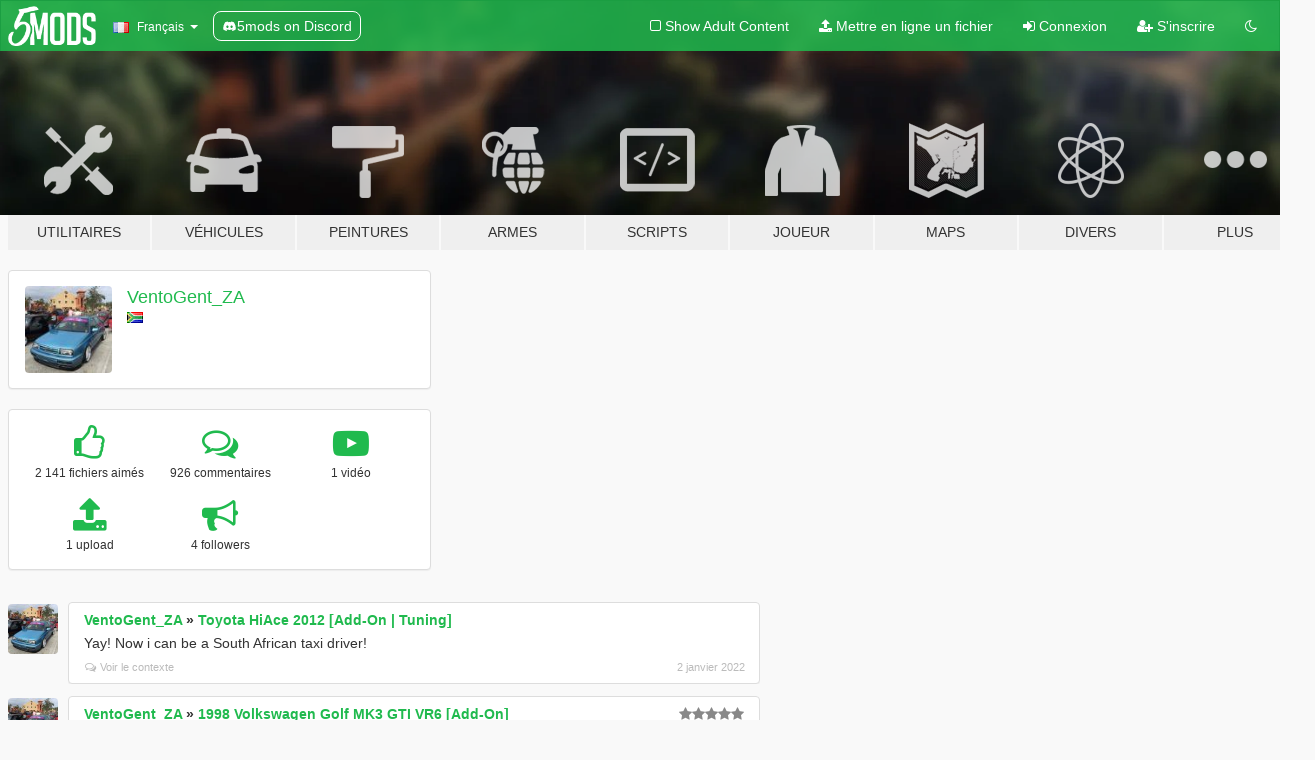

--- FILE ---
content_type: text/html; charset=utf-8
request_url: https://fr.gta5-mods.com/users/VentoGent_ZA
body_size: 8402
content:

<!DOCTYPE html>
<html lang="fr" dir="ltr">
<head>
	<title>
		Mods pour GTA 5 par VentoGent_ZA - GTA5-Mods.com
	</title>

		<script
		  async
		  src="https://hb.vntsm.com/v4/live/vms/sites/gta5-mods.com/index.js"
        ></script>

        <script>
          self.__VM = self.__VM || [];
          self.__VM.push(function (admanager, scope) {
            scope.Config.buildPlacement((configBuilder) => {
              configBuilder.add("billboard");
              configBuilder.addDefaultOrUnique("mobile_mpu").setBreakPoint("mobile")
            }).display("top-ad");

            scope.Config.buildPlacement((configBuilder) => {
              configBuilder.add("leaderboard");
              configBuilder.addDefaultOrUnique("mobile_mpu").setBreakPoint("mobile")
            }).display("central-ad");

            scope.Config.buildPlacement((configBuilder) => {
              configBuilder.add("mpu");
              configBuilder.addDefaultOrUnique("mobile_mpu").setBreakPoint("mobile")
            }).display("side-ad");

            scope.Config.buildPlacement((configBuilder) => {
              configBuilder.add("leaderboard");
              configBuilder.addDefaultOrUnique("mpu").setBreakPoint({ mediaQuery: "max-width:1200px" })
            }).display("central-ad-2");

            scope.Config.buildPlacement((configBuilder) => {
              configBuilder.add("leaderboard");
              configBuilder.addDefaultOrUnique("mobile_mpu").setBreakPoint("mobile")
            }).display("bottom-ad");

            scope.Config.buildPlacement((configBuilder) => {
              configBuilder.add("desktop_takeover");
              configBuilder.addDefaultOrUnique("mobile_takeover").setBreakPoint("mobile")
            }).display("takeover-ad");

            scope.Config.get('mpu').display('download-ad-1');
          });
        </script>

	<meta charset="utf-8">
	<meta name="viewport" content="width=320, initial-scale=1.0, maximum-scale=1.0">
	<meta http-equiv="X-UA-Compatible" content="IE=edge">
	<meta name="msapplication-config" content="none">
	<meta name="theme-color" content="#20ba4e">
	<meta name="msapplication-navbutton-color" content="#20ba4e">
	<meta name="apple-mobile-web-app-capable" content="yes">
	<meta name="apple-mobile-web-app-status-bar-style" content="#20ba4e">
	<meta name="csrf-param" content="authenticity_token" />
<meta name="csrf-token" content="XTc8limRA/ke5WIDHngl3iePnzaKnyok6K+bEPEaOVPAHDFXUHvMVOqoBam761SNr5WAJNkU7ga03OhGQx7BsQ==" />
	

	<link rel="shortcut icon" type="image/x-icon" href="https://images.gta5-mods.com/icons/favicon.png">
	<link rel="stylesheet" media="screen" href="/assets/application-7e510725ebc5c55e88a9fd87c027a2aa9e20126744fbac89762e0fd54819c399.css" />
	    <link rel="alternate" hreflang="id" href="https://id.gta5-mods.com/users/VentoGent_ZA">
    <link rel="alternate" hreflang="ms" href="https://ms.gta5-mods.com/users/VentoGent_ZA">
    <link rel="alternate" hreflang="bg" href="https://bg.gta5-mods.com/users/VentoGent_ZA">
    <link rel="alternate" hreflang="ca" href="https://ca.gta5-mods.com/users/VentoGent_ZA">
    <link rel="alternate" hreflang="cs" href="https://cs.gta5-mods.com/users/VentoGent_ZA">
    <link rel="alternate" hreflang="da" href="https://da.gta5-mods.com/users/VentoGent_ZA">
    <link rel="alternate" hreflang="de" href="https://de.gta5-mods.com/users/VentoGent_ZA">
    <link rel="alternate" hreflang="el" href="https://el.gta5-mods.com/users/VentoGent_ZA">
    <link rel="alternate" hreflang="en" href="https://www.gta5-mods.com/users/VentoGent_ZA">
    <link rel="alternate" hreflang="es" href="https://es.gta5-mods.com/users/VentoGent_ZA">
    <link rel="alternate" hreflang="fr" href="https://fr.gta5-mods.com/users/VentoGent_ZA">
    <link rel="alternate" hreflang="gl" href="https://gl.gta5-mods.com/users/VentoGent_ZA">
    <link rel="alternate" hreflang="ko" href="https://ko.gta5-mods.com/users/VentoGent_ZA">
    <link rel="alternate" hreflang="hi" href="https://hi.gta5-mods.com/users/VentoGent_ZA">
    <link rel="alternate" hreflang="it" href="https://it.gta5-mods.com/users/VentoGent_ZA">
    <link rel="alternate" hreflang="hu" href="https://hu.gta5-mods.com/users/VentoGent_ZA">
    <link rel="alternate" hreflang="mk" href="https://mk.gta5-mods.com/users/VentoGent_ZA">
    <link rel="alternate" hreflang="nl" href="https://nl.gta5-mods.com/users/VentoGent_ZA">
    <link rel="alternate" hreflang="nb" href="https://no.gta5-mods.com/users/VentoGent_ZA">
    <link rel="alternate" hreflang="pl" href="https://pl.gta5-mods.com/users/VentoGent_ZA">
    <link rel="alternate" hreflang="pt-BR" href="https://pt.gta5-mods.com/users/VentoGent_ZA">
    <link rel="alternate" hreflang="ro" href="https://ro.gta5-mods.com/users/VentoGent_ZA">
    <link rel="alternate" hreflang="ru" href="https://ru.gta5-mods.com/users/VentoGent_ZA">
    <link rel="alternate" hreflang="sl" href="https://sl.gta5-mods.com/users/VentoGent_ZA">
    <link rel="alternate" hreflang="fi" href="https://fi.gta5-mods.com/users/VentoGent_ZA">
    <link rel="alternate" hreflang="sv" href="https://sv.gta5-mods.com/users/VentoGent_ZA">
    <link rel="alternate" hreflang="vi" href="https://vi.gta5-mods.com/users/VentoGent_ZA">
    <link rel="alternate" hreflang="tr" href="https://tr.gta5-mods.com/users/VentoGent_ZA">
    <link rel="alternate" hreflang="uk" href="https://uk.gta5-mods.com/users/VentoGent_ZA">
    <link rel="alternate" hreflang="zh-CN" href="https://zh.gta5-mods.com/users/VentoGent_ZA">

  <script src="/javascripts/ads.js"></script>

		<!-- Nexus Google Tag Manager -->
		<script nonce="true">
//<![CDATA[
				window.dataLayer = window.dataLayer || [];

						window.dataLayer.push({
								login_status: 'Guest',
								user_id: undefined,
								gta5mods_id: undefined,
						});

//]]>
</script>
		<script nonce="true">
//<![CDATA[
				(function(w,d,s,l,i){w[l]=w[l]||[];w[l].push({'gtm.start':
				new Date().getTime(),event:'gtm.js'});var f=d.getElementsByTagName(s)[0],
				j=d.createElement(s),dl=l!='dataLayer'?'&l='+l:'';j.async=true;j.src=
				'https://www.googletagmanager.com/gtm.js?id='+i+dl;f.parentNode.insertBefore(j,f);
				})(window,document,'script','dataLayer','GTM-KCVF2WQ');

//]]>
</script>		<!-- End Nexus Google Tag Manager -->
</head>
<body class=" fr">
	<!-- Google Tag Manager (noscript) -->
	<noscript><iframe src="https://www.googletagmanager.com/ns.html?id=GTM-KCVF2WQ"
										height="0" width="0" style="display:none;visibility:hidden"></iframe></noscript>
	<!-- End Google Tag Manager (noscript) -->

<div id="page-cover"></div>
<div id="page-loading">
	<span class="graphic"></span>
	<span class="message">Chargement...</span>
</div>

<div id="page-cover"></div>

<nav id="main-nav" class="navbar navbar-default">
  <div class="container">
    <div class="navbar-header">
      <a class="navbar-brand" href="/"></a>

      <ul class="nav navbar-nav">
        <li id="language-dropdown" class="dropdown">
          <a href="#language" class="dropdown-toggle" data-toggle="dropdown">
            <span class="famfamfam-flag-fr icon"></span>&nbsp;
            <span class="language-name">Français</span>
            <span class="caret"></span>
          </a>

          <ul class="dropdown-menu dropdown-menu-with-footer">
                <li>
                  <a href="https://id.gta5-mods.com/users/VentoGent_ZA">
                    <span class="famfamfam-flag-id"></span>
                    <span class="language-name">Bahasa Indonesia</span>
                  </a>
                </li>
                <li>
                  <a href="https://ms.gta5-mods.com/users/VentoGent_ZA">
                    <span class="famfamfam-flag-my"></span>
                    <span class="language-name">Bahasa Melayu</span>
                  </a>
                </li>
                <li>
                  <a href="https://bg.gta5-mods.com/users/VentoGent_ZA">
                    <span class="famfamfam-flag-bg"></span>
                    <span class="language-name">Български</span>
                  </a>
                </li>
                <li>
                  <a href="https://ca.gta5-mods.com/users/VentoGent_ZA">
                    <span class="famfamfam-flag-catalonia"></span>
                    <span class="language-name">Català</span>
                  </a>
                </li>
                <li>
                  <a href="https://cs.gta5-mods.com/users/VentoGent_ZA">
                    <span class="famfamfam-flag-cz"></span>
                    <span class="language-name">Čeština</span>
                  </a>
                </li>
                <li>
                  <a href="https://da.gta5-mods.com/users/VentoGent_ZA">
                    <span class="famfamfam-flag-dk"></span>
                    <span class="language-name">Dansk</span>
                  </a>
                </li>
                <li>
                  <a href="https://de.gta5-mods.com/users/VentoGent_ZA">
                    <span class="famfamfam-flag-de"></span>
                    <span class="language-name">Deutsch</span>
                  </a>
                </li>
                <li>
                  <a href="https://el.gta5-mods.com/users/VentoGent_ZA">
                    <span class="famfamfam-flag-gr"></span>
                    <span class="language-name">Ελληνικά</span>
                  </a>
                </li>
                <li>
                  <a href="https://www.gta5-mods.com/users/VentoGent_ZA">
                    <span class="famfamfam-flag-gb"></span>
                    <span class="language-name">English</span>
                  </a>
                </li>
                <li>
                  <a href="https://es.gta5-mods.com/users/VentoGent_ZA">
                    <span class="famfamfam-flag-es"></span>
                    <span class="language-name">Español</span>
                  </a>
                </li>
                <li>
                  <a href="https://fr.gta5-mods.com/users/VentoGent_ZA">
                    <span class="famfamfam-flag-fr"></span>
                    <span class="language-name">Français</span>
                  </a>
                </li>
                <li>
                  <a href="https://gl.gta5-mods.com/users/VentoGent_ZA">
                    <span class="famfamfam-flag-es-gl"></span>
                    <span class="language-name">Galego</span>
                  </a>
                </li>
                <li>
                  <a href="https://ko.gta5-mods.com/users/VentoGent_ZA">
                    <span class="famfamfam-flag-kr"></span>
                    <span class="language-name">한국어</span>
                  </a>
                </li>
                <li>
                  <a href="https://hi.gta5-mods.com/users/VentoGent_ZA">
                    <span class="famfamfam-flag-in"></span>
                    <span class="language-name">हिन्दी</span>
                  </a>
                </li>
                <li>
                  <a href="https://it.gta5-mods.com/users/VentoGent_ZA">
                    <span class="famfamfam-flag-it"></span>
                    <span class="language-name">Italiano</span>
                  </a>
                </li>
                <li>
                  <a href="https://hu.gta5-mods.com/users/VentoGent_ZA">
                    <span class="famfamfam-flag-hu"></span>
                    <span class="language-name">Magyar</span>
                  </a>
                </li>
                <li>
                  <a href="https://mk.gta5-mods.com/users/VentoGent_ZA">
                    <span class="famfamfam-flag-mk"></span>
                    <span class="language-name">Македонски</span>
                  </a>
                </li>
                <li>
                  <a href="https://nl.gta5-mods.com/users/VentoGent_ZA">
                    <span class="famfamfam-flag-nl"></span>
                    <span class="language-name">Nederlands</span>
                  </a>
                </li>
                <li>
                  <a href="https://no.gta5-mods.com/users/VentoGent_ZA">
                    <span class="famfamfam-flag-no"></span>
                    <span class="language-name">Norsk</span>
                  </a>
                </li>
                <li>
                  <a href="https://pl.gta5-mods.com/users/VentoGent_ZA">
                    <span class="famfamfam-flag-pl"></span>
                    <span class="language-name">Polski</span>
                  </a>
                </li>
                <li>
                  <a href="https://pt.gta5-mods.com/users/VentoGent_ZA">
                    <span class="famfamfam-flag-br"></span>
                    <span class="language-name">Português do Brasil</span>
                  </a>
                </li>
                <li>
                  <a href="https://ro.gta5-mods.com/users/VentoGent_ZA">
                    <span class="famfamfam-flag-ro"></span>
                    <span class="language-name">Română</span>
                  </a>
                </li>
                <li>
                  <a href="https://ru.gta5-mods.com/users/VentoGent_ZA">
                    <span class="famfamfam-flag-ru"></span>
                    <span class="language-name">Русский</span>
                  </a>
                </li>
                <li>
                  <a href="https://sl.gta5-mods.com/users/VentoGent_ZA">
                    <span class="famfamfam-flag-si"></span>
                    <span class="language-name">Slovenščina</span>
                  </a>
                </li>
                <li>
                  <a href="https://fi.gta5-mods.com/users/VentoGent_ZA">
                    <span class="famfamfam-flag-fi"></span>
                    <span class="language-name">Suomi</span>
                  </a>
                </li>
                <li>
                  <a href="https://sv.gta5-mods.com/users/VentoGent_ZA">
                    <span class="famfamfam-flag-se"></span>
                    <span class="language-name">Svenska</span>
                  </a>
                </li>
                <li>
                  <a href="https://vi.gta5-mods.com/users/VentoGent_ZA">
                    <span class="famfamfam-flag-vn"></span>
                    <span class="language-name">Tiếng Việt</span>
                  </a>
                </li>
                <li>
                  <a href="https://tr.gta5-mods.com/users/VentoGent_ZA">
                    <span class="famfamfam-flag-tr"></span>
                    <span class="language-name">Türkçe</span>
                  </a>
                </li>
                <li>
                  <a href="https://uk.gta5-mods.com/users/VentoGent_ZA">
                    <span class="famfamfam-flag-ua"></span>
                    <span class="language-name">Українська</span>
                  </a>
                </li>
                <li>
                  <a href="https://zh.gta5-mods.com/users/VentoGent_ZA">
                    <span class="famfamfam-flag-cn"></span>
                    <span class="language-name">中文</span>
                  </a>
                </li>
          </ul>
        </li>
        <li class="discord-link">
          <a href="https://discord.gg/2PR7aMzD4U" target="_blank" rel="noreferrer">
            <img src="https://images.gta5-mods.com/site/discord-header.svg" height="15px" alt="">
            <span>5mods on Discord</span>
          </a>
        </li>
      </ul>
    </div>

    <ul class="nav navbar-nav navbar-right">
        <li>
          <a href="/adult_filter" title="Light mode">
              <span class="fa fa-square-o"></span>
            <span>Show Adult <span class="adult-filter__content-text">Content</span></span>
          </a>
        </li>
      <li class="hidden-xs">
        <a href="/upload">
          <span class="icon fa fa-upload"></span>
          Mettre en ligne un fichier
        </a>
      </li>

        <li>
          <a href="/login?r=/users/VentoGent_ZA">
            <span class="icon fa fa-sign-in"></span>
            <span class="login-text">Connexion</span>
          </a>
        </li>

        <li class="hidden-xs">
          <a href="/register?r=/users/VentoGent_ZA">
            <span class="icon fa fa-user-plus"></span>
            S&#39;inscrire
          </a>
        </li>

        <li>
            <a href="/dark_mode" title="Dark mode">
              <span class="fa fa-moon-o"></span>
            </a>
        </li>

      <li id="search-dropdown">
        <a href="#search" class="dropdown-toggle" data-toggle="dropdown">
          <span class="fa fa-search"></span>
        </a>

        <div class="dropdown-menu">
          <div class="form-inline">
            <div class="form-group">
              <div class="input-group">
                <div class="input-group-addon"><span  class="fa fa-search"></span></div>
                <input type="text" class="form-control" placeholder="Chercher des mods pour GTA 5...">
              </div>
            </div>
            <button type="submit" class="btn btn-primary">
              Rechercher
            </button>
          </div>
        </div>
      </li>
    </ul>
  </div>
</nav>

<div id="banner" class="">
  <div class="container hidden-xs">
    <div id="intro">
      <h1 class="styled">Bienvenue sur GTA5-Mods.com</h1>
      <p>Select one of the following categories to start browsing the latest GTA 5 PC mods:</p>
    </div>
  </div>

  <div class="container">
    <ul id="navigation" class="clearfix fr">
        <li class="tools ">
          <a href="/tools">
            <span class="icon-category"></span>
            <span class="label-border"></span>
            <span class="label-category ">
              <span>Utilitaires</span>
            </span>
          </a>
        </li>
        <li class="vehicles ">
          <a href="/vehicles">
            <span class="icon-category"></span>
            <span class="label-border"></span>
            <span class="label-category ">
              <span>Véhicules</span>
            </span>
          </a>
        </li>
        <li class="paintjobs ">
          <a href="/paintjobs">
            <span class="icon-category"></span>
            <span class="label-border"></span>
            <span class="label-category ">
              <span>Peintures</span>
            </span>
          </a>
        </li>
        <li class="weapons ">
          <a href="/weapons">
            <span class="icon-category"></span>
            <span class="label-border"></span>
            <span class="label-category ">
              <span>Armes</span>
            </span>
          </a>
        </li>
        <li class="scripts ">
          <a href="/scripts">
            <span class="icon-category"></span>
            <span class="label-border"></span>
            <span class="label-category ">
              <span>Scripts</span>
            </span>
          </a>
        </li>
        <li class="player ">
          <a href="/player">
            <span class="icon-category"></span>
            <span class="label-border"></span>
            <span class="label-category ">
              <span>Joueur</span>
            </span>
          </a>
        </li>
        <li class="maps ">
          <a href="/maps">
            <span class="icon-category"></span>
            <span class="label-border"></span>
            <span class="label-category ">
              <span>Maps</span>
            </span>
          </a>
        </li>
        <li class="misc ">
          <a href="/misc">
            <span class="icon-category"></span>
            <span class="label-border"></span>
            <span class="label-category ">
              <span>Divers</span>
            </span>
          </a>
        </li>
      <li id="more-dropdown" class="more dropdown">
        <a href="#more" class="dropdown-toggle" data-toggle="dropdown">
          <span class="icon-category"></span>
          <span class="label-border"></span>
          <span class="label-category ">
            <span>Plus</span>
          </span>
        </a>

        <ul class="dropdown-menu pull-right">
          <li>
            <a href="http://www.gta5cheats.com" target="_blank">
              <span class="fa fa-external-link"></span>
              GTA 5 Cheats
            </a>
          </li>
        </ul>
      </li>
    </ul>
  </div>
</div>

<div id="content">
  
<div id="profile" data-user-id="49374">
  <div class="container">


        <div class="row">
          <div class="col-sm-6 col-md-4">
            <div class="user-panel panel panel-default">
              <div class="panel-body">
                <div class="row">
                  <div class="col-xs-3">
                    <a href="/users/VentoGent_ZA">
                      <img class="img-responsive" src="https://img.gta5-mods.com/q75-w100-h100-cfill/avatars/49374/7243fc-mk3smith20171112015402492.jpg" alt="7243fc mk3smith20171112015402492" />
                    </a>
                  </div>
                  <div class="col-xs-9">
                    <a class="username" href="/users/VentoGent_ZA">VentoGent_ZA</a>

                        <br/>

                            <div class="user-social">
                              












                            </div>

                              <div class="user-location">
                                <span title="Afrique du Sud" class="famfamfam-flag-za user-location-country"></span>
                                
                              </div>

                            



                  </div>
                </div>
              </div>
            </div>

              <div class="panel panel-default" dir="auto">
                <div class="panel-body">
                    <div class="user-stats">
                      <div class="row">
                        <div class="col-xs-4">
                          <span class="stat-icon fa fa-thumbs-o-up"></span>
                          <span class="stat-label">
                            2 141 fichiers aimés
                          </span>
                        </div>
                        <div class="col-xs-4">
                          <span class="stat-icon fa fa-comments-o"></span>
                          <span class="stat-label">
                            926 commentaires
                          </span>
                        </div>
                        <div class="col-xs-4">
                          <span class="stat-icon fa fa-youtube-play"></span>
                          <span class="stat-label">
                            1 vidéo
                          </span>
                        </div>
                      </div>

                      <div class="row">
                        <div class="col-xs-4">
                          <span class="stat-icon fa fa-upload"></span>
                          <span class="stat-label">
                            1 upload
                          </span>
                        </div>
                        <div class="col-xs-4">
                          <span class="stat-icon fa fa-bullhorn"></span>
                          <span class="stat-label">
                            4 followers
                          </span>
                        </div>
                      </div>
                    </div>
                </div>
              </div>
          </div>

        </div>

            <div class="row">

                  <div id="comments" class="col-sm-7">
                    <ul class="media-list comments-list" style="display: block;">
                      
    <li id="comment-1979433" class="comment media " data-comment-id="1979433" data-username="VentoGent_ZA" data-mentions="[]">
      <div class="media-left">
        <a href="/users/VentoGent_ZA"><img class="media-object" src="https://img.gta5-mods.com/q75-w100-h100-cfill/avatars/49374/7243fc-mk3smith20171112015402492.jpg" alt="7243fc mk3smith20171112015402492" /></a>
      </div>
      <div class="media-body">
        <div class="panel panel-default">
          <div class="panel-body">
            <div class="media-heading clearfix">
              <div class="pull-left flip" dir="auto">
                <a href="/users/VentoGent_ZA">VentoGent_ZA</a>
                    &raquo;
                    <a href="/vehicles/toyota-hiace-2012">Toyota HiAce 2012 [Add-On | Tuning] </a>
              </div>
              <div class="pull-right flip">
                

                
              </div>
            </div>

            <div class="comment-text " dir="auto"><p>Yay! Now i can be a South African  taxi driver!</p></div>

            <div class="media-details clearfix">
              <div class="row">
                <div class="col-md-8 text-left flip">

                    <a class="inline-icon-text" href="/vehicles/toyota-hiace-2012#comment-1979433"><span class="fa fa-comments-o"></span>Voir le contexte</a>

                  

                  
                </div>
                <div class="col-md-4 text-right flip" title="02 janvier 2022 10h 21min 05s"> 2 janvier 2022</div>
              </div>
            </div>
          </div>
        </div>
      </div>
    </li>

    <li id="comment-1978873" class="comment media " data-comment-id="1978873" data-username="VentoGent_ZA" data-mentions="[]">
      <div class="media-left">
        <a href="/users/VentoGent_ZA"><img class="media-object" src="https://img.gta5-mods.com/q75-w100-h100-cfill/avatars/49374/7243fc-mk3smith20171112015402492.jpg" alt="7243fc mk3smith20171112015402492" /></a>
      </div>
      <div class="media-body">
        <div class="panel panel-default">
          <div class="panel-body">
            <div class="media-heading clearfix">
              <div class="pull-left flip" dir="auto">
                <a href="/users/VentoGent_ZA">VentoGent_ZA</a>
                    &raquo;
                    <a href="/vehicles/1998-volkswagen-golf-mk3-gti-vr6-add-on">1998 Volkswagen Golf MK3 GTI VR6 [Add-On]</a>
              </div>
              <div class="pull-right flip">
                

                <span class="comment-rating" data-rating="5.0"></span>
              </div>
            </div>

            <div class="comment-text " dir="auto"><p>Yeaaaaaaaaaaaaaah boi!!! Just wish that someone could make a MK3 Jetta/Vento, but there are no games with that car in it.</p></div>

            <div class="media-details clearfix">
              <div class="row">
                <div class="col-md-8 text-left flip">

                    <a class="inline-icon-text" href="/vehicles/1998-volkswagen-golf-mk3-gti-vr6-add-on#comment-1978873"><span class="fa fa-comments-o"></span>Voir le contexte</a>

                  

                  
                </div>
                <div class="col-md-4 text-right flip" title="31 décembre 2021 23h 32min 56s">31 décembre 2021</div>
              </div>
            </div>
          </div>
        </div>
      </div>
    </li>

    <li id="comment-1947650" class="comment media " data-comment-id="1947650" data-username="VentoGent_ZA" data-mentions="[&quot;Wanted188&quot;]">
      <div class="media-left">
        <a href="/users/VentoGent_ZA"><img class="media-object" src="https://img.gta5-mods.com/q75-w100-h100-cfill/avatars/49374/7243fc-mk3smith20171112015402492.jpg" alt="7243fc mk3smith20171112015402492" /></a>
      </div>
      <div class="media-body">
        <div class="panel panel-default">
          <div class="panel-body">
            <div class="media-heading clearfix">
              <div class="pull-left flip" dir="auto">
                <a href="/users/VentoGent_ZA">VentoGent_ZA</a>
                    &raquo;
                    <a href="/vehicles/nissan-sunny-pulsar-gti-r-low-trim-2-in-1-pack-add-on-tuning-livery-lods-170-tuning-parts-lhd">Nissan Sunny\Pulsar (GTI-R\low trim 2 in 1 pack) [ Add-On | Tuning | Livery | LODs | 170+ tuning parts | LHD ]</a>
              </div>
              <div class="pull-right flip">
                

                <span class="comment-rating" data-rating="5.0"></span>
              </div>
            </div>

            <div class="comment-text " dir="auto"><p><a class="mention" href="/users/Wanted188">@Wanted188</a> Never mind. :-) Some how, the site must&#39;ve linked me to an old file or something. So weird. Ghosts in the machine. The new download is fixed. Awesome car. Thanks</p></div>

            <div class="media-details clearfix">
              <div class="row">
                <div class="col-md-8 text-left flip">

                    <a class="inline-icon-text" href="/vehicles/nissan-sunny-pulsar-gti-r-low-trim-2-in-1-pack-add-on-tuning-livery-lods-170-tuning-parts-lhd#comment-1947650"><span class="fa fa-comments-o"></span>Voir le contexte</a>

                  

                  
                </div>
                <div class="col-md-4 text-right flip" title="18 octobre 2021 06h 22min 22s">18 octobre 2021</div>
              </div>
            </div>
          </div>
        </div>
      </div>
    </li>

    <li id="comment-1947646" class="comment media " data-comment-id="1947646" data-username="VentoGent_ZA" data-mentions="[&quot;Wanted188&quot;]">
      <div class="media-left">
        <a href="/users/VentoGent_ZA"><img class="media-object" src="https://img.gta5-mods.com/q75-w100-h100-cfill/avatars/49374/7243fc-mk3smith20171112015402492.jpg" alt="7243fc mk3smith20171112015402492" /></a>
      </div>
      <div class="media-body">
        <div class="panel panel-default">
          <div class="panel-body">
            <div class="media-heading clearfix">
              <div class="pull-left flip" dir="auto">
                <a href="/users/VentoGent_ZA">VentoGent_ZA</a>
                    &raquo;
                    <a href="/vehicles/nissan-sunny-pulsar-gti-r-low-trim-2-in-1-pack-add-on-tuning-livery-lods-170-tuning-parts-lhd">Nissan Sunny\Pulsar (GTI-R\low trim 2 in 1 pack) [ Add-On | Tuning | Livery | LODs | 170+ tuning parts | LHD ]</a>
              </div>
              <div class="pull-right flip">
                

                
              </div>
            </div>

            <div class="comment-text " dir="auto"><p><a class="mention" href="/users/Wanted188">@Wanted188</a> I know that. I&#39;ll download the file and check it again.Is there any way for me to send you screenshots?</p></div>

            <div class="media-details clearfix">
              <div class="row">
                <div class="col-md-8 text-left flip">

                    <a class="inline-icon-text" href="/vehicles/nissan-sunny-pulsar-gti-r-low-trim-2-in-1-pack-add-on-tuning-livery-lods-170-tuning-parts-lhd#comment-1947646"><span class="fa fa-comments-o"></span>Voir le contexte</a>

                  

                  
                </div>
                <div class="col-md-4 text-right flip" title="18 octobre 2021 06h 16min 37s">18 octobre 2021</div>
              </div>
            </div>
          </div>
        </div>
      </div>
    </li>

    <li id="comment-1947479" class="comment media " data-comment-id="1947479" data-username="VentoGent_ZA" data-mentions="[&quot;Wanted188&quot;]">
      <div class="media-left">
        <a href="/users/VentoGent_ZA"><img class="media-object" src="https://img.gta5-mods.com/q75-w100-h100-cfill/avatars/49374/7243fc-mk3smith20171112015402492.jpg" alt="7243fc mk3smith20171112015402492" /></a>
      </div>
      <div class="media-body">
        <div class="panel panel-default">
          <div class="panel-body">
            <div class="media-heading clearfix">
              <div class="pull-left flip" dir="auto">
                <a href="/users/VentoGent_ZA">VentoGent_ZA</a>
                    &raquo;
                    <a href="/vehicles/nissan-sunny-pulsar-gti-r-low-trim-2-in-1-pack-add-on-tuning-livery-lods-170-tuning-parts-lhd">Nissan Sunny\Pulsar (GTI-R\low trim 2 in 1 pack) [ Add-On | Tuning | Livery | LODs | 170+ tuning parts | LHD ]</a>
              </div>
              <div class="pull-right flip">
                

                
              </div>
            </div>

            <div class="comment-text " dir="auto"><p><a class="mention" href="/users/Wanted188">@Wanted188</a> Awesome car! Pity that I can&#39;t get it to spawn. Game crashes due to corrupt files. Content.xml and setup2.xml both had golfmk6 filenames. I changed them to nissanv16ex. Game doesn&#39;t crash anymore, but can&#39;t spawn car. :-( </p></div>

            <div class="media-details clearfix">
              <div class="row">
                <div class="col-md-8 text-left flip">

                    <a class="inline-icon-text" href="/vehicles/nissan-sunny-pulsar-gti-r-low-trim-2-in-1-pack-add-on-tuning-livery-lods-170-tuning-parts-lhd#comment-1947479"><span class="fa fa-comments-o"></span>Voir le contexte</a>

                  

                  
                </div>
                <div class="col-md-4 text-right flip" title="17 octobre 2021 20h 14min 28s">17 octobre 2021</div>
              </div>
            </div>
          </div>
        </div>
      </div>
    </li>

    <li id="comment-1568646" class="comment media " data-comment-id="1568646" data-username="VentoGent_ZA" data-mentions="[&quot;y97y&quot;]">
      <div class="media-left">
        <a href="/users/VentoGent_ZA"><img class="media-object" src="https://img.gta5-mods.com/q75-w100-h100-cfill/avatars/49374/7243fc-mk3smith20171112015402492.jpg" alt="7243fc mk3smith20171112015402492" /></a>
      </div>
      <div class="media-body">
        <div class="panel panel-default">
          <div class="panel-body">
            <div class="media-heading clearfix">
              <div class="pull-left flip" dir="auto">
                <a href="/users/VentoGent_ZA">VentoGent_ZA</a>
                    &raquo;
                    <a href="/vehicles/2002-nissan-silvia-s15-add-on">2002 Nissan Silvia (S15) [Add-On | Tuning | RHD| Template]</a>
              </div>
              <div class="pull-right flip">
                

                <span class="comment-rating" data-rating="5.0"></span>
              </div>
            </div>

            <div class="comment-text " dir="auto"><p><a class="mention" href="/users/y97y">@y97y</a> Welcome back....and thank you!!</p></div>

            <div class="media-details clearfix">
              <div class="row">
                <div class="col-md-8 text-left flip">

                    <a class="inline-icon-text" href="/vehicles/2002-nissan-silvia-s15-add-on#comment-1568646"><span class="fa fa-comments-o"></span>Voir le contexte</a>

                  

                  
                </div>
                <div class="col-md-4 text-right flip" title="05 avril 2020 14h 42min 07s"> 5 avril 2020</div>
              </div>
            </div>
          </div>
        </div>
      </div>
    </li>

    <li id="comment-1477340" class="comment media " data-comment-id="1477340" data-username="VentoGent_ZA" data-mentions="[]">
      <div class="media-left">
        <a href="/users/VentoGent_ZA"><img class="media-object" src="https://img.gta5-mods.com/q75-w100-h100-cfill/avatars/49374/7243fc-mk3smith20171112015402492.jpg" alt="7243fc mk3smith20171112015402492" /></a>
      </div>
      <div class="media-body">
        <div class="panel panel-default">
          <div class="panel-body">
            <div class="media-heading clearfix">
              <div class="pull-left flip" dir="auto">
                <a href="/users/VentoGent_ZA">VentoGent_ZA</a>
                    &raquo;
                    <a href="/vehicles/fox-2016-replace-fivem-rp-instal-oiv-manual">Volkswagen Fox 2016 [Replace / FiveM | OIV]</a>
              </div>
              <div class="pull-right flip">
                

                
              </div>
            </div>

            <div class="comment-text " dir="auto"><p>YouTube video is of a VW Fox.</p></div>

            <div class="media-details clearfix">
              <div class="row">
                <div class="col-md-8 text-left flip">

                    <a class="inline-icon-text" href="/vehicles/fox-2016-replace-fivem-rp-instal-oiv-manual#comment-1477340"><span class="fa fa-comments-o"></span>Voir le contexte</a>

                  

                  
                </div>
                <div class="col-md-4 text-right flip" title="07 octobre 2019 08h 22min 55s"> 7 octobre 2019</div>
              </div>
            </div>
          </div>
        </div>
      </div>
    </li>

    <li id="comment-1468050" class="comment media " data-comment-id="1468050" data-username="VentoGent_ZA" data-mentions="[&quot;zushifikato&quot;]">
      <div class="media-left">
        <a href="/users/VentoGent_ZA"><img class="media-object" src="https://img.gta5-mods.com/q75-w100-h100-cfill/avatars/49374/7243fc-mk3smith20171112015402492.jpg" alt="7243fc mk3smith20171112015402492" /></a>
      </div>
      <div class="media-body">
        <div class="panel panel-default">
          <div class="panel-body">
            <div class="media-heading clearfix">
              <div class="pull-left flip" dir="auto">
                <a href="/users/VentoGent_ZA">VentoGent_ZA</a>
                    &raquo;
                    <a href="/vehicles/1986-bmw-325e-e30-pfl-eta-add-on-replace-tuning-extras">1986 BMW 325e Turbo (E30) [Add-On | Tuning | Extras]</a>
              </div>
              <div class="pull-right flip">
                

                
              </div>
            </div>

            <div class="comment-text " dir="auto"><p><a class="mention" href="/users/zushifikato">@zushifikato</a> Yeah. I&#39;m also hoping that someome does the Citi or Velociti. They did it for GTA 4, so why not 5?</p></div>

            <div class="media-details clearfix">
              <div class="row">
                <div class="col-md-8 text-left flip">

                    <a class="inline-icon-text" href="/vehicles/1986-bmw-325e-e30-pfl-eta-add-on-replace-tuning-extras#comment-1468050"><span class="fa fa-comments-o"></span>Voir le contexte</a>

                  

                  
                </div>
                <div class="col-md-4 text-right flip" title="12 septembre 2019 09h 30min 16s">12 septembre 2019</div>
              </div>
            </div>
          </div>
        </div>
      </div>
    </li>

    <li id="comment-1438746" class="comment media " data-comment-id="1438746" data-username="VentoGent_ZA" data-mentions="[]">
      <div class="media-left">
        <a href="/users/VentoGent_ZA"><img class="media-object" src="https://img.gta5-mods.com/q75-w100-h100-cfill/avatars/49374/7243fc-mk3smith20171112015402492.jpg" alt="7243fc mk3smith20171112015402492" /></a>
      </div>
      <div class="media-body">
        <div class="panel panel-default">
          <div class="panel-body">
            <div class="media-heading clearfix">
              <div class="pull-left flip" dir="auto">
                <a href="/users/VentoGent_ZA">VentoGent_ZA</a>
                    &raquo;
                    <a href="/misc/visualv">VisualV</a>
              </div>
              <div class="pull-right flip">
                

                
              </div>
            </div>

            <div class="comment-text " dir="auto"><p>I use to have this mod installed, until I discovered that it was stopping the tv and cinema from working.</p></div>

            <div class="media-details clearfix">
              <div class="row">
                <div class="col-md-8 text-left flip">

                    <a class="inline-icon-text" href="/misc/visualv#comment-1438746"><span class="fa fa-comments-o"></span>Voir le contexte</a>

                  

                  
                </div>
                <div class="col-md-4 text-right flip" title="15 juillet 2019 11h 21min 15s">15 juillet 2019</div>
              </div>
            </div>
          </div>
        </div>
      </div>
    </li>

    <li id="comment-1437089" class="comment media " data-comment-id="1437089" data-username="VentoGent_ZA" data-mentions="[&quot;EDSDUH&quot;]">
      <div class="media-left">
        <a href="/users/VentoGent_ZA"><img class="media-object" src="https://img.gta5-mods.com/q75-w100-h100-cfill/avatars/49374/7243fc-mk3smith20171112015402492.jpg" alt="7243fc mk3smith20171112015402492" /></a>
      </div>
      <div class="media-body">
        <div class="panel panel-default">
          <div class="panel-body">
            <div class="media-heading clearfix">
              <div class="pull-left flip" dir="auto">
                <a href="/users/VentoGent_ZA">VentoGent_ZA</a>
                    &raquo;
                    <a href="/vehicles/2018-volkswagen-virtus-add-on">2018 Volkswagen Virtus[add-on]</a>
              </div>
              <div class="pull-right flip">
                

                
              </div>
            </div>

            <div class="comment-text " dir="auto"><p><a class="mention" href="/users/EDSDUH">@EDSDUH</a> https://www.google.co.za/search?hs=yDI&amp;q=2018+Volkswagen+Virtus&amp;tbm=isch&amp;source=univ&amp;client=opera&amp;sa=X&amp;ved=2ahUKEwjG_Kmfha3jAhXPJlAKHQpFANIQsAR6BAgBEAE&amp;biw=1880&amp;bih=938</p></div>

            <div class="media-details clearfix">
              <div class="row">
                <div class="col-md-8 text-left flip">

                    <a class="inline-icon-text" href="/vehicles/2018-volkswagen-virtus-add-on#comment-1437089"><span class="fa fa-comments-o"></span>Voir le contexte</a>

                  

                  
                </div>
                <div class="col-md-4 text-right flip" title="11 juillet 2019 14h 10min 06s">11 juillet 2019</div>
              </div>
            </div>
          </div>
        </div>
      </div>
    </li>

                    </ul>
                  </div>
            </div>

  </div>
</div>
</div>
<div id="footer">
  <div class="container">

    <div class="row">

      <div class="col-sm-4 col-md-4">

        <a href="/users/Slim Trashman" class="staff">Designed in Alderney</a><br/>
        <a href="/users/rappo" class="staff">Made in Los Santos</a>

      </div>

      <div class="col-sm-8 col-md-8 hidden-xs">

        <div class="col-md-4 hidden-sm hidden-xs">
          <ul>
            <li>
              <a href="/tools">Outils de modding pour GTA 5</a>
            </li>
            <li>
              <a href="/vehicles">Mods de véhicules pour GTA 5</a>
            </li>
            <li>
              <a href="/paintjobs">Mods de peintures pour véhicules de GTA 5</a>
            </li>
            <li>
              <a href="/weapons">Mods armes pour GTA 5</a>
            </li>
            <li>
              <a href="/scripts">Scripts pour GTA 5</a>
            </li>
            <li>
              <a href="/player">Skins de joueur pour GTA 5</a>
            </li>
            <li>
              <a href="/maps">Mods de cartes pour GTA 5</a>
            </li>
            <li>
              <a href="/misc">Mods divers pour GTA 5</a>
            </li>
          </ul>
        </div>

        <div class="col-sm-4 col-md-4 hidden-xs">
          <ul>
            <li>
              <a href="/all">Derniers fichiers</a>
            </li>
            <li>
              <a href="/all/tags/featured">Fichiers en vedette</a>
            </li>
            <li>
              <a href="/all/most-liked">Fichiers les plus aimés</a>
            </li>
            <li>
              <a href="/all/most-downloaded">Fichiers les plus téléchargés</a>
            </li>
            <li>
              <a href="/all/highest-rated">Fichiers les mieux notés</a>
            </li>
            <li>
              <a href="/leaderboard">Classement de GTA5-Mods.com</a>
            </li>
          </ul>
        </div>

        <div class="col-sm-4 col-md-4">
          <ul>
            <li>
              <a href="/contact">
                Contact
              </a>
            </li>
            <li>
              <a href="/privacy">
                Politique de confidentialité
              </a>
            </li>
            <li>
              <a href="/terms">
                Terms of Use
              </a>
            </li>
            <li>
              <a href="https://www.cognitoforms.com/NexusMods/_5ModsDMCAForm">
                DMCA
              </a>
            </li>
            <li>
              <a href="https://www.twitter.com/5mods" class="social" target="_blank" rel="noreferrer" title="@5mods sur Twitter">
                <span class="fa fa-twitter-square"></span>
                @5mods sur Twitter
              </a>
            </li>
            <li>
              <a href="https://www.facebook.com/5mods" class="social" target="_blank" rel="noreferrer" title="5mods sur Facebook">
                <span class="fa fa-facebook-official"></span>
                5mods sur Facebook
              </a>
            </li>
            <li>
              <a href="https://discord.gg/2PR7aMzD4U" class="social" target="_blank" rel="noreferrer" title="5mods on Discord">
                <img src="https://images.gta5-mods.com/site/discord-footer.svg#discord" height="15px" alt="">
                5mods on Discord
              </a>
            </li>
          </ul>
        </div>

      </div>

    </div>
  </div>
</div>

<script src="/assets/i18n-df0d92353b403d0e94d1a4f346ded6a37d72d69e9a14f2caa6d80e755877da17.js"></script>
<script src="/assets/translations-a23fafd59dbdbfa99c7d1d49b61f0ece1d1aff5b9b63d693ca14bfa61420d77c.js"></script>
<script type="text/javascript">
		I18n.defaultLocale = 'en';
		I18n.locale = 'fr';
		I18n.fallbacks = true;

		var GTA5M = {User: {authenticated: false}};
</script>
<script src="/assets/application-d3801923323270dc3fae1f7909466e8a12eaf0dc3b846aa57c43fa1873fe9d56.js"></script>
  <script src="https://apis.google.com/js/platform.js" xmlns="http://www.w3.org/1999/html"></script>
            <script type="application/ld+json">
            {
              "@context": "http://schema.org",
              "@type": "Person",
              "name": "VentoGent_ZA"
            }
            </script>


<!-- Quantcast Tag -->
<script type="text/javascript">
		var _qevents = _qevents || [];
		(function () {
				var elem = document.createElement('script');
				elem.src = (document.location.protocol == "https:" ? "https://secure" : "http://edge") + ".quantserve.com/quant.js";
				elem.async = true;
				elem.type = "text/javascript";
				var scpt = document.getElementsByTagName('script')[0];
				scpt.parentNode.insertBefore(elem, scpt);
		})();
		_qevents.push({
				qacct: "p-bcgV-fdjlWlQo"
		});
</script>
<noscript>
	<div style="display:none;">
		<img src="//pixel.quantserve.com/pixel/p-bcgV-fdjlWlQo.gif" border="0" height="1" width="1" alt="Quantcast"/>
	</div>
</noscript>
<!-- End Quantcast tag -->

<!-- Ad Blocker Checks -->
<script type="application/javascript">
    (function () {
        console.log("ABD: ", window.AdvertStatus);
        if (window.AdvertStatus === undefined) {
            var container = document.createElement('div');
            container.classList.add('container');

            var div = document.createElement('div');
            div.classList.add('alert', 'alert-warning');
            div.innerText = "Ad-blockers can cause errors with the image upload service, please consider turning them off if you have issues.";
            container.appendChild(div);

            var upload = document.getElementById('upload');
            if (upload) {
                upload.insertBefore(container, upload.firstChild);
            }
        }
    })();
</script>



<div class="js-paloma-hook" data-id="176899695212">
  <script type="text/javascript">
    (function(){
      // Do not continue if Paloma not found.
      if (window['Paloma'] === undefined) {
        return true;
      }

      Paloma.env = 'production';

      // Remove any callback details if any
      $('.js-paloma-hook[data-id!=' + 176899695212 + ']').remove();

      var request = {"resource":"User","action":"profile","params":{}};

      Paloma.engine.setRequest({
        id: "176899695212",
        resource: request['resource'],
        action: request['action'],
        params: request['params']});
    })();
  </script>
</div>
</body>
</html>
